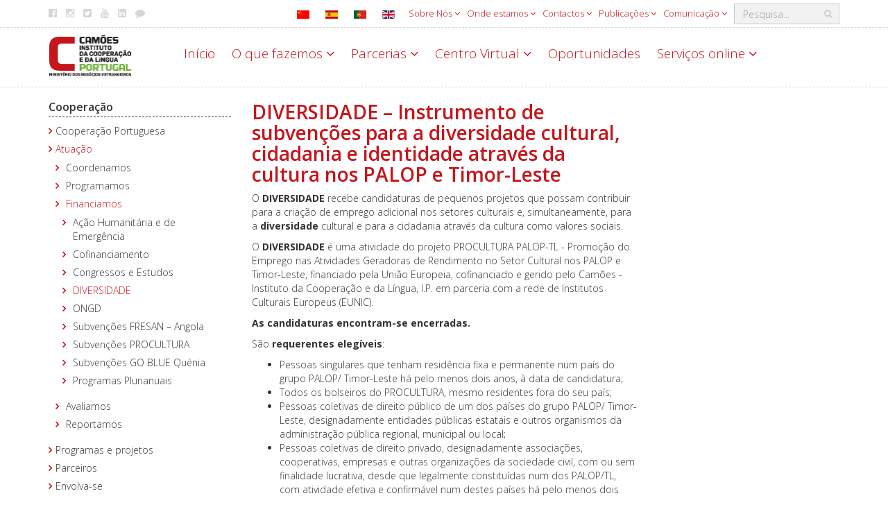

--- FILE ---
content_type: text/html; charset=utf-8
request_url: https://www.instituto-camoes.pt/activity/o-que-fazemos/cooperacao/atuacao/financiamos/diversidade
body_size: 16413
content:

<!DOCTYPE html>
<html lang="pt-pt">

<head>

<!-- Google tag (gtag.js) -->
<script async src="https://www.googletagmanager.com/gtag/js?id=G-8P2KHVBDGR"></script>
<script>
  window.dataLayer = window.dataLayer || [];
  function gtag(){dataLayer.push(arguments);}
  gtag('js', new Date());

  gtag('config', 'G-8P2KHVBDGR');
</script>

    <meta charset="utf-8">
	<meta name="rights" content="Camões - Instituto da Cooperação e da Língua Portugal">
	<meta name="x-ua-compatible" content="IE=edge,chrome=1">
	<meta name="description" content="Camões, Ministério dos Negócios Estrangeiros, Portugal. Promoção da Língua e Cultura Portuguesas.">
	<title>DIVERSIDADE - Camões - Instituto da Cooperação e da Língua</title>
	<link href="https://www.instituto-camoes.pt/pesquisa?format=opensearch" rel="search" title="OpenSearch Camões - Instituto da Cooperação e da Língua" type="application/opensearchdescription+xml">
	<link href="/templates/template-camoes-home/favicon.ico" rel="icon" type="image/vnd.microsoft.icon">
<link href="/media/mod_languages/css/template.min.css?413da684537bcb6a848ae8c1b86f3c4a" rel="stylesheet" />
	<link href="/media/vendor/joomla-custom-elements/css/joomla-alert.min.css?0.2.0" rel="stylesheet" />
	<link href="/media/com_jce/site/css/content.min.css?badb4208be409b1335b815dde676300e" rel="stylesheet" />
	<link href="/templates/template-camoes-home/css/template.css" rel="stylesheet" />
	<link href="/templates/template-camoes-home/css/camoes.css" rel="stylesheet" />
	<link href="/templates/template-camoes-home/css/jquery.mmenu.all.css" rel="stylesheet" />
<script src="/media/vendor/jquery/js/jquery.min.js?3.7.1"></script>
	<script src="/media/legacy/js/jquery-noconflict.min.js?647005fc12b79b3ca2bb30c059899d5994e3e34d"></script>
	<script src="/media/mod_menu/js/menu-es5.min.js?413da684537bcb6a848ae8c1b86f3c4a" nomodule defer></script>
	<script type="application/json" class="joomla-script-options new">{"joomla.jtext":{"MOD_FINDER_SEARCH_VALUE":"Pesquisa...","ERROR":"Erro","MESSAGE":"Mensagem","NOTICE":"Aviso","WARNING":"Alerta","JCLOSE":"Fechar","JOK":"Aceitar","JOPEN":"Abrir"},"system.paths":{"root":"","rootFull":"https:\/\/www.instituto-camoes.pt\/","base":"","baseFull":"https:\/\/www.instituto-camoes.pt\/"},"csrf.token":"3b733c68c406eac243610ea2cbc25ba0"}</script>
	<script src="/media/system/js/core.min.js?ee06c8994b37d13d4ad21c573bbffeeb9465c0e2"></script>
	<script src="/media/vendor/bootstrap/js/bootstrap-es5.min.js?5.3.2" nomodule defer></script>
	<script src="/media/com_finder/js/finder-es5.min.js?e6d3d1f535e33b5641e406eb08d15093e7038cc2" nomodule defer></script>
	<script src="/media/system/js/messages-es5.min.js?c29829fd2432533d05b15b771f86c6637708bd9d" nomodule defer></script>
	<script src="/media/vendor/bootstrap/js/alert.min.js?5.3.2" type="module"></script>
	<script src="/media/vendor/bootstrap/js/button.min.js?5.3.2" type="module"></script>
	<script src="/media/vendor/bootstrap/js/carousel.min.js?5.3.2" type="module"></script>
	<script src="/media/vendor/bootstrap/js/collapse.min.js?5.3.2" type="module"></script>
	<script src="/media/vendor/bootstrap/js/dropdown.min.js?5.3.2" type="module"></script>
	<script src="/media/vendor/bootstrap/js/modal.min.js?5.3.2" type="module"></script>
	<script src="/media/vendor/bootstrap/js/offcanvas.min.js?5.3.2" type="module"></script>
	<script src="/media/vendor/bootstrap/js/popover.min.js?5.3.2" type="module"></script>
	<script src="/media/vendor/bootstrap/js/scrollspy.min.js?5.3.2" type="module"></script>
	<script src="/media/vendor/bootstrap/js/tab.min.js?5.3.2" type="module"></script>
	<script src="/media/vendor/bootstrap/js/toast.min.js?5.3.2" type="module"></script>
	<script src="/media/com_finder/js/finder.min.js?a2c3894d062787a266d59d457ffba5481b639f64" type="module"></script>
	<script src="/media/system/js/messages.min.js?7f7aa28ac8e8d42145850e8b45b3bc82ff9a6411" type="module"></script>
	<script src="/templates/template-camoes-home/js/bootstrap.min.js"></script>
	<script src="/templates/template-camoes-home/js/jstorage.min.js"></script>
	<script src="/templates/template-camoes-home/js/logic.js"></script>
	<script src="/modules/mod_menujson/js/menuviajson.js"></script>

    <link href='https://fonts.googleapis.com/css?family=Open+Sans:400,300,600,700;Raleway:100,200,300,400' rel='stylesheet' type='text/css'>
    <meta name="viewport" content="width=device-width, initial-scale=1.0, maximum-scale=1.0, user-scalable=0" />
    <link rel="apple-touch-icon" sizes="57x57" href="/templates/template-camoes-home/images/apple-touch-icon-57x57.png">
    <link rel="apple-touch-icon" sizes="60x60" href="/templates/template-camoes-home/images/apple-touch-icon-60x60.png">
    <link rel="apple-touch-icon" sizes="72x72" href="/templates/template-camoes-home/images/apple-touch-icon-72x72.png">
    <link rel="apple-touch-icon" sizes="76x76" href="/templates/template-camoes-home/images/apple-touch-icon-76x76.png">
    <link rel="apple-touch-icon" sizes="114x114" href="/templates/template-camoes-home/images/apple-touch-icon-114x114.png">
    <link rel="apple-touch-icon" sizes="120x120" href="/templates/template-camoes-home/images/apple-touch-icon-120x120.png">
    <link rel="apple-touch-icon" sizes="144x144" href="/templates/template-camoes-home/images/apple-touch-icon-144x144.png">
    <link rel="icon" type="image/png" href="/templates/template-camoes-home/images/favicon-32x32.png" sizes="32x32">
    <link rel="icon" type="image/png" href="/templates/template-camoes-home/images/favicon-96x96.png" sizes="96x96">
    <link rel="icon" type="image/png" href="/templates/template-camoes-home/images/favicon-16x16.png" sizes="16x16">
    <link rel="manifest" href="/templates/template-camoes-home/images/manifest.json">
    <link rel="mask-icon" href="/templates/template-camoes-home/images/safari-pinned-tab.svg">
    <meta name="msapplication-TileColor" content="#da532c">
    <meta name="msapplication-TileImage" content="/templates/template-camoes-home/images/mstile-144x144.png">
    <meta name="theme-color" content="#ffffff">
  </head>

<body>
            

<nav class="menulateral hidden-md hidden-lg" id="menu-mobile">  	   
</nav>






<script type="text/javascript">
    jQuery(document).ready(function () {
        jQuery('#callmenu').on('click', Abre());
    });
    // Fun��o de marca��o do menu
    function Abre() {
        var mn = jQuery('#menu-mobile ul');
        if (mn && mn.length == 0) {
            Callmenu('menu-mobile');
        }
        return false;
    };
</script>
        <div class="wrapper">

        <!--Header / Cabe�alho -->
        <header>

            <!--Menu topo-->
                            <div class="header-top hidden-xs" id="top-bar">
                    <div class="container">
                        <div class="pull-right search-area">
                            
<form class="mod-finder js-finder-searchform form-inline" action="/pesquisa" method="get" role="search">
<div class="finder-box-container ">
    <label for="mod-finder-searchword187" class="hidden visually-hidden finder">Pesquisar</label><input type="text" name="q" id="mod-finder-searchword187" class="js-finder-search-query form-control" value="" placeholder="Pesquisa...">
            <!-- ?php echo FinderHelper::getGetFields($route, (int) $params->get('set_itemid', 0)); ?-->
</div>
</form>
                        </div>
                        <div class="">
          
<nav class="nav menu hidden-xs navbar-right" 
>
<ul class="  hidden-xs navbar-right">
<li class="item-1155  deeper parent dropdown"><a href="#" class="dropdown-toggle " data-toggle="dropdown" aria-expanded="false" >
    Sobre Nós    <span class="fa fa-angle-down"></span>
</a>
<nav class="nav-child unstyled small dropdown-menu"><ul><li class="item-1202  deeper parent dropdown"><a href="/sobre/sobre-nos/identidade" >Identidade</a><nav class="nav-child unstyled small dropdown-menu"><ul><li class="item-1305 "><a href="/sobre/sobre-nos/identidade/areas-de-atuacao" >Áreas de atuação</a></li><li class="item-1211 "><a href="/sobre/sobre-nos/identidade/sustentabilidade-ambiental" >Sustentabilidade ambiental</a></li></ul></nav></li><li class="item-1203  deeper parent dropdown"><a href="/sobre/sobre-nos/organizacao" >Organização</a><nav class="nav-child unstyled small dropdown-menu"><ul><li class="item-1222  deeper parent dropdown"><a href="/sobre/sobre-nos/organizacao/pessoas" >Pessoas</a><nav class="nav-child unstyled small dropdown-menu"><ul><li class="item-1226  deeper parent dropdown"><a href="/sobre/sobre-nos/organizacao/pessoas/recrutamento-de-pessoal" >Recrutamento de pessoal</a><nav class="nav-child unstyled small dropdown-menu"><ul><li class="item-3023 "><a href="/sobre/sobre-nos/organizacao/pessoas/recrutamento-de-pessoal/prevpap" >PREVPAP e Rede Externa</a></li><li class="item-4464 "><a href="/sobre/sobre-nos/organizacao/pessoas/recrutamento-de-pessoal/mobilidade" >Oferta de mobilidade</a></li></ul></nav></li><li class="item-1815 "><a href="/sobre/sobre-nos/organizacao/pessoas/recrutamento-de-pessoal-2" >Bem Estar Camões</a></li></ul></nav></li><li class="item-1221 "><a href="/sobre/sobre-nos/organizacao/camoes-no-mundo" >Camões no mundo</a></li></ul></nav></li><li class="item-2059  deeper parent dropdown"><a href="/sobre/sobre-nos/gestao-sobrenos" >Gestão</a><nav class="nav-child unstyled small dropdown-menu"><ul><li class="item-1205 "><a href="/sobre/sobre-nos/gestao-sobrenos/instrumentos-de-gestao" >Instrumentos de gestão</a></li><li class="item-4473 "><a href="/sobre/sobre-nos/gestao-sobrenos/projetos-cofinanciados-eu" >Projetos cofinanciados UE</a></li><li class="item-1229  deeper parent dropdown"><a href="/sobre/sobre-nos/gestao-sobrenos/avaliacao-e-auditoria" >Avaliação e auditoria</a><nav class="nav-child unstyled small dropdown-menu"><ul><li class="item-1230 "><a href="/sobre/sobre-nos/gestao-sobrenos/avaliacao-e-auditoria/avaliacao" >Avaliação</a></li><li class="item-1231 "><a href="/sobre/sobre-nos/gestao-sobrenos/avaliacao-e-auditoria/auditoria" >Auditoria</a></li></ul></nav></li><li class="item-1206 "><a href="/sobre/sobre-nos/gestao-sobrenos/regulamentacao" >Legislação</a></li><li class="item-1207  deeper parent dropdown"><a href="/sobre/sobre-nos/gestao-sobrenos/historia" >História do Instituto</a><nav class="nav-child unstyled small dropdown-menu"><ul><li class="item-2027 "><a href="/sobre/sobre-nos/gestao-sobrenos/historia/historia-do-ipad" >História do IPAD</a></li><li class="item-1436 "><a href="/sobre/sobre-nos/gestao-sobrenos/historia/historia-do-instituto" >História do IC</a></li></ul></nav></li><li class="item-1407 "><a href="/sobre/sobre-nos/gestao-sobrenos/arquivo-sobre-nos" >Informação de histórico</a></li></ul></nav></li><li class="item-1204  deeper parent dropdown"><a href="/sobre/sobre-nos/transparencia" >Transparência</a><nav class="nav-child unstyled small dropdown-menu"><ul><li class="item-1233 "><a href="/sobre/sobre-nos/transparencia/canal-de-denuncias" >Canal de Denúncias</a></li></ul></nav></li><li class="item-3017 "><a href="/sobre/sobre-nos/protecao-dados" >Proteção de Dados Pessoais</a></li></ul></nav></li><li class="item-1808 mega-menu deeper parent dropdown"><a href="#" class="dropdown-toggle mega-menu" data-toggle="dropdown" aria-expanded="false" >
    Onde estamos    <span class="fa fa-angle-down"></span>
</a>
<nav class="nav-child unstyled small dropdown-menu"><ul><li class="item-1862 "><a href="/sobre/onde-estamos/camoes-no-mundo" >Camões no mundo</a></li></ul><ul><li class="item-1319 ">
<span class="nav-header">Europa</span>
</li><li class="item-1320 "><a href="/sobre/onde-estamos/alemanha" >Alemanha</a></li><li class="item-2972 "><a href="/sobre/onde-estamos/andorra" >Andorra</a></li><li class="item-1339 "><a href="/sobre/onde-estamos/austria" >Áustria</a></li><li class="item-1321 "><a href="/sobre/onde-estamos/belgica" >Bélgica</a></li><li class="item-1341 "><a href="/sobre/onde-estamos/bulgaria" >Bulgária</a></li><li class="item-1358 "><a href="/sobre/onde-estamos/croacia" >Croácia</a></li><li class="item-1361 "><a href="/sobre/onde-estamos/eslovaquia" >Eslováquia</a></li><li class="item-1362 "><a href="/sobre/onde-estamos/eslovenia" >Eslovénia</a></li><li class="item-1328 "><a href="/sobre/onde-estamos/espanha" >Espanha</a></li><li class="item-1364 "><a href="/sobre/onde-estamos/estonia" >Estónia</a></li><li class="item-1366 "><a href="/sobre/onde-estamos/finlandia" >Finlândia</a></li><li class="item-1327 "><a href="/sobre/onde-estamos/franca" >França</a></li><li class="item-1367 "><a href="/sobre/onde-estamos/georgia" >Geórgia</a></li><li class="item-1369 "><a href="/sobre/onde-estamos/hungria" >Hungria</a></li><li class="item-1372 "><a href="/sobre/onde-estamos/irlanda" >Irlanda</a></li><li class="item-1332 "><a href="/sobre/onde-estamos/italia" >Itália</a></li><li class="item-1375 "><a href="/sobre/onde-estamos/lituania" >Lituânia</a></li><li class="item-1401 "><a href="/sobre/onde-estamos/luxemburgo" >Luxemburgo</a></li><li class="item-1378 "><a href="/sobre/onde-estamos/macedonia" >Macedónia</a></li><li class="item-1383 "><a href="/sobre/onde-estamos/moldavia" >Moldávia</a></li><li class="item-1402 "><a href="/sobre/onde-estamos/paises-baixos" >Países Baixos</a></li><li class="item-1333 "><a href="/sobre/onde-estamos/polonia" >Polónia</a></li><li class="item-1802 "><a href="/sobre/onde-estamos/portugal" >Portugal</a></li><li class="item-1337 "><a href="/sobre/onde-estamos/reino-unido" >Reino Unido</a></li><li class="item-1451 "><a href="/sobre/onde-estamos/republica-checa" >República Checa</a></li><li class="item-1387 "><a href="/sobre/onde-estamos/romenia" >Roménia</a></li><li class="item-1391 "><a href="/sobre/onde-estamos/servia" >Sérvia</a></li><li class="item-1388 "><a href="/sobre/onde-estamos/russia" >Rússia</a></li><li class="item-1392 "><a href="/sobre/onde-estamos/suecia" >Suécia</a></li><li class="item-1331 "><a href="/sobre/onde-estamos/suica" >Suíça</a></li><li class="item-1396 "><a href="/sobre/onde-estamos/turquia" >Turquia</a></li><li class="item-3054 "><a href="/sobre/onde-estamos/ucrania" >Ucrânia</a></li></ul><ul><li class="item-1322 ">
<span class="nav-header">África</span>
</li><li class="item-1403 "><a href="/sobre/onde-estamos/africa-do-sul" >África do Sul</a></li><li class="item-1323 "><a href="/sobre/onde-estamos/angola" >Angola</a></li><li class="item-4366 "><a href="/sobre/onde-estamos/argelia" >Argélia</a></li><li class="item-1340 "><a href="/sobre/onde-estamos/botswana" >Botsuana</a></li><li class="item-1342 "><a href="/sobre/onde-estamos/cabo-verde" >Cabo Verde</a></li><li class="item-1357 "><a href="/sobre/onde-estamos/costa-do-marfim" >Costa do Marfim</a></li><li class="item-1360 "><a href="/sobre/onde-estamos/egito" >Egito</a></li><li class="item-1365 "><a href="/sobre/onde-estamos/etiopia" >Etiópia</a></li><li class="item-1368 "><a href="/sobre/onde-estamos/guine-bissau" >Guiné-Bissau</a></li><li class="item-4363 "><a href="/sobre/onde-estamos/guine-equatorial" >Guiné Equatorial</a></li><li class="item-1380 "><a href="/sobre/onde-estamos/marrocos" >Marrocos</a></li><li class="item-1382 "><a href="/sobre/onde-estamos/mocambique" >Moçambique</a></li><li class="item-1384 "><a href="/sobre/onde-estamos/namibia" >Namíbia</a></li><li class="item-1385 "><a href="/sobre/onde-estamos/nigeria" >Nigéria</a></li><li class="item-2968 "><a href="/sobre/onde-estamos/quenia" >Quénia</a></li><li class="item-1386 "><a href="/sobre/onde-estamos/republica-democratica-do-congo" >Rep. Dem. do Congo</a></li><li class="item-1389 "><a href="/sobre/onde-estamos/sao-tome-e-principe" >São Tomé e Príncipe</a></li><li class="item-1805 "><a href="/sobre/onde-estamos/senegal" >Senegal</a></li><li class="item-2970 "><a href="/sobre/onde-estamos/suazilandia" >Suazilândia</a></li><li class="item-2971 "><a href="/sobre/onde-estamos/tanzania" >Tanzânia</a></li><li class="item-1395 "><a href="/sobre/onde-estamos/tunisia" >Tunísia</a></li><li class="item-1400 "><a href="/sobre/onde-estamos/zimbabue" >Zimbabué</a></li></ul><ul><li class="item-1329 ">
<span class="nav-header">América</span>
</li><li class="item-1404 "><a href="/sobre/onde-estamos/argentina" >Argentina</a></li><li class="item-1338 "><a href="/sobre/onde-estamos/brasil" >Brasil</a></li><li class="item-1343 "><a href="/sobre/onde-estamos/canada" >Canadá</a></li><li class="item-1344 "><a href="/sobre/onde-estamos/chile" >Chile</a></li><li class="item-1346 "><a href="/sobre/onde-estamos/colombia" >Colômbia</a></li><li class="item-1359 "><a href="/sobre/onde-estamos/cuba" >Cuba</a></li><li class="item-1363 "><a href="/sobre/onde-estamos/estados-unidos-da-america" >Estados Unidos da América</a></li><li class="item-1381 "><a href="/sobre/onde-estamos/mexico" >México</a></li><li class="item-4486 "><a href="/sobre/onde-estamos/panama" >Panamá</a></li><li class="item-4457 "><a href="/sobre/onde-estamos/peru" >Peru</a></li><li class="item-1397 "><a href="/sobre/onde-estamos/uruguai" >Uruguai</a></li><li class="item-1398 "><a href="/sobre/onde-estamos/venezuela" >Venezuela</a></li></ul><ul><li class="item-1330 ">
<span class="nav-header">Ásia e Oceania</span>
</li><li class="item-1405 "><a href="/sobre/onde-estamos/australia" >Austrália</a></li><li class="item-1345 "><a href="/sobre/onde-estamos/china" >China</a></li><li class="item-1356 "><a href="/sobre/onde-estamos/coreia-do-sul" >Coreia do Sul</a></li><li class="item-1370 "><a href="/sobre/onde-estamos/india" >Índia</a></li><li class="item-1371 "><a href="/sobre/onde-estamos/indonesia" >Indonésia</a></li><li class="item-1373 "><a href="/sobre/onde-estamos/israel" >Israel</a></li><li class="item-1374 "><a href="/sobre/onde-estamos/japao" >Japão</a></li><li class="item-1393 "><a href="/sobre/onde-estamos/tailandia" >Tailândia</a></li><li class="item-1394 "><a href="/sobre/onde-estamos/timor-leste" >Timor-Leste</a></li><li class="item-1399 "><a href="/sobre/onde-estamos/vietname" >Vietname</a></li></ul></nav></li><li class="item-1191  deeper parent dropdown"><a href="#" class="dropdown-toggle " data-toggle="dropdown" aria-expanded="false" >
    Contactos    <span class="fa fa-angle-down"></span>
</a>
<nav class="nav-child unstyled small dropdown-menu"><ul><li class="item-1304  deeper parent dropdown"><a href="/sobre/contactos/contacto-geral" >Camões sede</a><nav class="nav-child unstyled small dropdown-menu"><ul><li class="item-1470 "><a href="/sobre/contactos/contacto-geral/contactos-de-imprensa" >Contactos de imprensa</a></li><li class="item-1471 "><a href="/sobre/contactos/contacto-geral/contactos-de-eventos" >Contactos para eventos</a></li></ul></nav></li><li class="item-1432 "><a href="/sobre/contactos/camoes-no-mundo" >Camões no mundo</a></li><li class="item-1208 "><a href="/sobre/contactos/fale-connosco" >Fale connosco</a></li><li class="item-4601 "><a class="" href="/sobre/sobre-nos/transparencia/canal-de-denuncias" target="_blank" >
    Canal de Denúncias</a></li></ul></nav></li><li class="item-1811  deeper parent dropdown"><a href="#" class="dropdown-toggle " data-toggle="dropdown" aria-expanded="false" >
    Publicações    <span class="fa fa-angle-down"></span>
</a>
<nav class="nav-child unstyled small dropdown-menu"><ul><li class="item-1264 "><a href="/sobre/publicacoes/jornal-de-letras" >Jornal de Letras</a></li><li class="item-1265 "><a href="/sobre/publicacoes/mundo-portugues" >Mundo Português</a></li><li class="item-1813  deeper parent dropdown"><a href="/sobre/publicacoes/outras-publicacoes" >Outras publicações</a><nav class="nav-child unstyled small dropdown-menu"><ul><li class="item-1498 "><a href="/sobre/publicacoes/outras-publicacoes/revista-camoes" >Revista Camões</a></li><li class="item-1812 "><a href="/sobre/publicacoes/outras-publicacoes/edicoes-da-cooperacao" >Estudos da cooperação</a></li><li class="item-1942  deeper parent dropdown"><a href="/sobre/publicacoes/outras-publicacoes/edicoes-da-cooperacao-2" >Relatórios da cooperação</a><nav class="nav-child unstyled small dropdown-menu"><ul><li class="item-1943 "><a href="/sobre/publicacoes/outras-publicacoes/edicoes-da-cooperacao-2/relatorios-nacoes-unidas" >Relatórios Nações Unidas</a></li><li class="item-1944 "><a href="/sobre/publicacoes/outras-publicacoes/edicoes-da-cooperacao-2/relatorios-nacoes-unidas-2" >Relatórios PNUD</a></li><li class="item-1945 "><a href="/sobre/publicacoes/outras-publicacoes/edicoes-da-cooperacao-2/relatorios-nacoes-unidas-3" >Relatórios FNUAP</a></li><li class="item-1946 "><a href="/sobre/publicacoes/outras-publicacoes/edicoes-da-cooperacao-2/relatorios-nacoes-unidas-4" >Relatórios OCDE</a></li></ul></nav></li></ul></nav></li><li class="item-4360 "><a class="" href="http://icamoes.marka.pt/Search?format=book&catalog=all" target="_blank" >
    Livraria Camões, I.P.</a></li></ul></nav></li><li class="item-1822  deeper parent dropdown"><a href="#" class="dropdown-toggle " data-toggle="dropdown" aria-expanded="false" >
    Comunicação    <span class="fa fa-angle-down"></span>
</a>
<nav class="nav-child unstyled small dropdown-menu"><ul><li class="item-4470 "><a href="/sobre/comunicacao/dia-mundial-lingua-portuguesa" >Dia Mundial da Língua Portuguesa</a></li><li class="item-1266 "><a href="/sobre/comunicacao/noticias" >Notícias</a></li><li class="item-2029  deeper parent dropdown"><a href="/sobre/comunicacao/sala-de-imprensa" >Sala de imprensa</a><nav class="nav-child unstyled small dropdown-menu"><ul><li class="item-1262 "><a href="/sobre/comunicacao/sala-de-imprensa/comunicados-de-imprensa" >Comunicados de imprensa</a></li><li class="item-1476 "><a class="" href="https://www.youtube.com/CamoesIP" target="_blank" >
    Videoteca Camões</a></li><li class="item-2042 "><a href="/sobre/comunicacao/sala-de-imprensa/promocional" >Promocional</a></li><li class="item-1489 "><a href="/sobre/comunicacao/sala-de-imprensa/ligacoes-externas" >Ligações externas</a></li><li class="item-1469 "><a href="/sobre/comunicacao/sala-de-imprensa/manual-normas-graficas" >Logótipo e Manual de Normas Gráficas</a></li></ul></nav></li><li class="item-1970 "><a href="/sobre/comunicacao/cursos-em-outros-organismos" >Cursos e prémios em outros organismos</a></li><li class="item-2041 "><a href="/sobre/comunicacao/camoes-rede" >Camões em Rede</a></li><li class="item-4499 "><a href="/sobre/comunicacao/comemoracoes" >Comemorações</a></li><li class="item-4501 "><a href="/sobre/comunicacao/estrategia-da-cooperacao-portuguesa-2030" >Estratégia da Cooperação Portuguesa 2030</a></li><li class="item-4471 "><a href="/sobre/comunicacao/presidencia-portuguesa-da-uniao-europeia-2021?types[0]=1&amp;types[1]=10002" >Presidência Portuguesa da União Europeia 2021</a></li><li class="item-4356 "><a href="/sobre/comunicacao/oportunidades" >Oportunidades</a></li></ul></nav></li></ul>
</nav>
</div>

<div id="mod-custom100" class="custom   social-media hidden-xs pull-left"  >
    <ul class="share-icons hidden-xs">
<li><a href="https://www.facebook.com/camoes.ip" title="Facebook" target="_blank" rel="noopener"><em class="fa fa-facebook-official"></em>Facebook</a></li>
<li><a href="https://instagram.com/camoesip" title="Instagram" target="_blank" rel="noopener"><em class="fa fa-instagram"></em>Instagram</a></li>
<li><a href="https://twitter.com/camoes_ip" title="Twitter" target="_blank" rel="noopener"><em class="fa fa-twitter-square"></em>Twitter</a></li>
<li><a href="https://www.youtube.com/c/CamoesIP" title="Youtube" target="_blank" rel="noopener"><em class="fa fa-youtube"></em>Youtube</a></li>
<li><a href="https://www.linkedin.com/company/camoes-ip" title="LinkedIn" target="_blank" rel="noopener"><em class="fa fa-linkedin-square"></em>Linkedin</a></li>
<li><a href="/sobre/contactos/fale-connosco" title="Fale connosco"><em class="fa fa-comment"></em>Fale connosco</a></li>
</ul></div>
<div class="mod-languages  pull-right">


    <ul aria-labelledby="language_picker_des_248" class="mod-languages__list lang-inline">

                                <li>
                <a  href="/zh/">
                                                                        <img title="简体中文(中国)" src="/media/mod_languages/images/zh_cn.gif" alt="简体中文(中国)">                                                            </a>
            </li>
                                        <li>
                <a  href="/es/">
                                                                        <img title="Español (España)" src="/media/mod_languages/images/es_es.gif" alt="Español (España)">                                                            </a>
            </li>
                                                    <li>
                <a aria-current="true"  href="https://www.instituto-camoes.pt/activity/o-que-fazemos/cooperacao/atuacao/financiamos/diversidade">
                                                                        <img title="PT" src="/media/mod_languages/images/pt_pt.gif" alt="PT">                                                            </a>
            </li>
                                        <li>
                <a  href="/en/">
                                                                        <img title="EN" src="/media/mod_languages/images/en.gif" alt="EN">                                                            </a>
            </li>
                </ul>

</div>

                    </div>
                </div>
                        
            <!--Menu com Logo e nav-->
            <div class="header-bottom  subpage">
                <div class="container">
                    <div class="row">
                        <div class="navbar-header col-xs-7 col-sm-12 col-md-2">
                            <a href="#" class="hidden-sm hidden-md hidden-lg" id="callmenu">
                                <img class="hamburger" src="/templates/template-camoes-home/images/hamburger.svg" alt="Menu-mobile" />
                            </a>
                            <a class="navbar-logo" title="/" href="/">
                                <img src="/images/logo.png" alt="Camões - Instituto da Cooperação e da Língua" />                            </a>
                        </div>
                        <div class="col-sm-12 col-md-10 menu-container hidden-xs">
                            <div id="navbar" class="navbar-left">
                                                                    <div class="_menu">
          
<nav class="nav menu mainmenu" 
>
<ul class="  mainmenu">
<li class="item-1255  default"><a href="/" >Início</a></li><li class="item-1119  deeper parent dropdown"><a href="#" class="dropdown-toggle " data-toggle="dropdown" aria-expanded="false" >
    O que fazemos    <span class="fa fa-angle-down"></span>
</a>
<nav class="nav-child unstyled small dropdown-menu"><ul><li class="item-1200  parent dropdown"><a href="/activity/o-que-fazemos/cooperacao" >Cooperação</a></li><li class="item-1195  parent dropdown"><a href="/activity/o-que-fazemos/aprender-portugues" >Aprender Português</a></li><li class="item-1196  parent dropdown"><a href="/activity/o-que-fazemos/ensinar-portugues" >Ensinar Português</a></li><li class="item-1197  parent dropdown"><a href="/activity/o-que-fazemos/cultura-portuguesa" >Cultura</a></li><li class="item-1198  parent dropdown"><a href="/activity/o-que-fazemos/investigacao" >Investigar</a></li><li class="item-2986  parent dropdown"><a href="/activity/o-que-fazemos/bolsas-estudo" >Bolsas de Estudo</a></li><li class="item-4377  parent dropdown"><a href="/activity/o-que-fazemos/bibliotecas-camoes-i-p" >Bibliotecas Camões, I.P.</a></li></ul></nav></li><li class="item-1287  deeper parent dropdown"><a href="#" class="dropdown-toggle " data-toggle="dropdown" aria-expanded="false" >
    Parcerias    <span class="fa fa-angle-down"></span>
</a>
<nav class="nav-child unstyled small dropdown-menu"><ul><li class="item-1837 "><a class="" href="/activity/o-que-fazemos/cooperacao/parceiros" >
    Cooperação</a></li><li class="item-1838  parent dropdown"><a href="/activity/parcerias/lingua" >Língua</a></li><li class="item-1839 "><a href="/activity/parcerias/cultura" >Cultura</a></li><li class="item-2969 "><a href="/activity/parcerias/empresas-promotoras-da-lp" >Empresas Promotoras da LP</a></li></ul></nav></li><li class="item-1192  deeper parent dropdown"><a href="#" class="dropdown-toggle " data-toggle="dropdown" aria-expanded="false" >
    Centro Virtual    <span class="fa fa-angle-down"></span>
</a>
<nav class="nav-child unstyled small dropdown-menu"><ul><li class="item-4494 "><a class="" href="/activity/servicos-online/ensino-a-distancia" >
    Cursos</a></li><li class="item-2929  parent dropdown"><a href="/activity/centro-virtual/recursos-didaticos" >Recursos didáticos</a></li><li class="item-2937  parent dropdown"><a href="/activity/centro-virtual/bases-tematicas" >Bases temáticas</a></li><li class="item-2938 "><a href="/activity/centro-virtual/exposicoes-virtuais" >Exposições virtuais</a></li><li class="item-2966 "><a href="/activity/centro-virtual/referencial-camoes-ple" >Referencial Camões PLE</a></li></ul></nav></li><li class="item-4406  deeper parent dropdown"><a href="/activity/oportunidades" >Oportunidades</a><nav class="nav-child unstyled small dropdown-menu"><ul><li class="item-4409 "><a href="/activity/oportunidades/subvencoes" >Subvenções</a></li></ul></nav></li><li class="item-1193  deeper parent dropdown"><a href="#" class="dropdown-toggle " data-toggle="dropdown" aria-expanded="false" >
    Serviços online    <span class="fa fa-angle-down"></span>
</a>
<nav class="nav-child unstyled small dropdown-menu"><ul><li class="item-2011  parent dropdown"><a href="/activity/servicos-online/ensino-a-distancia" >Ensino a Distância</a></li><li class="item-2010 "><a href="/activity/servicos-online/ongd-offline" >Cooperação Online - ONGD</a></li><li class="item-2008 "><a href="/activity/servicos-online/bolseiros" >Bolseiros</a></li><li class="item-2023 "><a href="/activity/servicos-online/arquivo-digital" >Arquivo Digital Camões</a></li><li class="item-2062 "><a href="/activity/servicos-online/biblioteca-digital" >Rede de Bibliotecas Camões, I.P.</a></li><li class="item-2022 "><a href="/activity/servicos-online/apoio-a-edicao" >Apoio à Edição</a></li><li class="item-2020 "><a href="/activity/servicos-online/rede-epe-professores-e-coordenadores" >Rede EPE - Professores e Coordenadores</a></li><li class="item-2012 "><a href="/activity/servicos-online/rede-epe-alunos" >Rede EPE - Alunos</a></li><li class="item-2021 "><a href="/activity/servicos-online/centros-culturais-e-embaixadas" >Centros Culturais e Embaixadas</a></li><li class="item-2024 "><a href="/activity/servicos-online/colaboradores-da-rede-camoes" >Colaboradores da Rede Camões</a></li></ul></nav></li></ul>
</nav>
</div>

                                                            </div>
                        </div>
                    </div>
                </div>
            </div>
        </header>

        <!--Main Content-->
        <main id="content">
            <div class="main">
                <div class="container hidden">
                    <div class="row">
                        <div id="system-message-container" aria-live="polite"></div>

                    </div>
                </div>
                                    <div class="container">
                        <div class="row">
                                                            <aside class="hidden-xs col-sm-3 leftcol">
                                    <div class="sub-menu-left">
    <h3><a href="/activity/o-que-fazemos/cooperacao">Cooperação</a></h3>      
<nav class="nav menu" 
>
<ul class=" ">
<li class="item-1137  deeper parent dropdown"><a href="/activity/o-que-fazemos/cooperacao/cooperacao-portuguesa" >Cooperação Portuguesa</a><nav class="nav-child unstyled small dropdown-menu"><ul><li class="item-1832  deeper parent dropdown"><a href="/activity/o-que-fazemos/cooperacao/cooperacao-portuguesa/mandato" >Mandato</a><nav class="nav-child unstyled small dropdown-menu"><ul><li class="item-1885  deeper parent dropdown"><a href="/activity/o-que-fazemos/cooperacao/cooperacao-portuguesa/mandato/ajuda-ao-desenvolvimento" >Cooperação para o Desenvolvimento</a><nav class="nav-child unstyled small dropdown-menu"><ul><li class="item-1889 "><a href="/activity/o-que-fazemos/cooperacao/cooperacao-portuguesa/mandato/ajuda-ao-desenvolvimento/agenda-2030" >Agenda 2030 - Objetivos de Desenvolvimento Sustentável</a></li><li class="item-1928 "><a href="/activity/o-que-fazemos/cooperacao/cooperacao-portuguesa/mandato/ajuda-ao-desenvolvimento/financiamento" >Financiamento</a></li><li class="item-1929 "><a href="/activity/o-que-fazemos/cooperacao/cooperacao-portuguesa/mandato/ajuda-ao-desenvolvimento/eficacia-do-desenvolvimento" >Eficácia do desenvolvimento</a></li><li class="item-1930 "><a href="/activity/o-que-fazemos/cooperacao/cooperacao-portuguesa/mandato/ajuda-ao-desenvolvimento/consenso-europeu" >Consenso Europeu</a></li><li class="item-1931 "><a href="/activity/o-que-fazemos/cooperacao/cooperacao-portuguesa/mandato/ajuda-ao-desenvolvimento/coerencia-de-politicas" >Coerência de políticas</a></li><li class="item-1932 "><a href="/activity/o-que-fazemos/cooperacao/cooperacao-portuguesa/mandato/ajuda-ao-desenvolvimento/fragilidade" >Fragilidade</a></li><li class="item-1933 "><a href="/activity/o-que-fazemos/cooperacao/cooperacao-portuguesa/mandato/ajuda-ao-desenvolvimento/transparencia" >Transparência</a></li><li class="item-1934 "><a href="/activity/o-que-fazemos/cooperacao/cooperacao-portuguesa/mandato/ajuda-ao-desenvolvimento/resiliencia" >Resiliência</a></li><li class="item-2039 "><a href="/activity/o-que-fazemos/cooperacao/cooperacao-portuguesa/mandato/ajuda-ao-desenvolvimento/reporte-e-resultados" >Reporte e resultados</a></li></ul></nav></li><li class="item-1886  deeper parent dropdown"><a href="/activity/o-que-fazemos/cooperacao/cooperacao-portuguesa/mandato/educacao-para-o-desenvolvimento" >Educação para o Desenvolvimento</a><nav class="nav-child unstyled small dropdown-menu"><ul><li class="item-2006 "><a href="/activity/o-que-fazemos/cooperacao/cooperacao-portuguesa/mandato/educacao-para-o-desenvolvimento/educacao-para-o-desenvolvimento-2" >AED 2015</a></li></ul></nav></li><li class="item-1887 "><a href="/activity/o-que-fazemos/cooperacao/cooperacao-portuguesa/mandato/ajuda-humanitaria-de-emergencia" >Ajuda Humanitária de Emergência</a></li></ul></nav></li><li class="item-1831  deeper parent dropdown"><a href="/activity/o-que-fazemos/cooperacao/cooperacao-portuguesa/o-que-fazemos" >Áreas onde atuamos</a><nav class="nav-child unstyled small dropdown-menu"><ul><li class="item-1909 "><a href="/activity/o-que-fazemos/cooperacao/cooperacao-portuguesa/o-que-fazemos/educacao" >Educação</a></li><li class="item-1910 "><a href="/activity/o-que-fazemos/cooperacao/cooperacao-portuguesa/o-que-fazemos/saude" >Saúde</a></li><li class="item-1911 "><a href="/activity/o-que-fazemos/cooperacao/cooperacao-portuguesa/o-que-fazemos/ambiente-energia" >Ambiente &amp; Energia</a></li><li class="item-1912 "><a href="/activity/o-que-fazemos/cooperacao/cooperacao-portuguesa/o-que-fazemos/justica" >Justiça</a></li><li class="item-1913 "><a href="/activity/o-que-fazemos/cooperacao/cooperacao-portuguesa/o-que-fazemos/seguranca-e-desenvolvimento" >Segurança  e desenvolvimento</a></li><li class="item-2063 "><a href="/activity/o-que-fazemos/cooperacao/cooperacao-portuguesa/o-que-fazemos/migracoes-e-refugiados" >Migrações e refugiados</a></li><li class="item-1914 "><a href="/activity/o-que-fazemos/cooperacao/cooperacao-portuguesa/o-que-fazemos/direitos-humanos-e-boa-governacao" >Direitos humanos e Boa Governação</a></li><li class="item-1915 "><a href="/activity/o-que-fazemos/cooperacao/cooperacao-portuguesa/o-que-fazemos/desenvolvimento-rural" >Desenvolvimento rural</a></li><li class="item-1916 "><a href="/activity/o-que-fazemos/cooperacao/cooperacao-portuguesa/o-que-fazemos/seguranca-alimentar-e-nutricional" >Segurança alimentar e nutricional</a></li><li class="item-1917 "><a href="/activity/o-que-fazemos/cooperacao/cooperacao-portuguesa/o-que-fazemos/genero" >Género</a></li></ul></nav></li><li class="item-1833 "><a href="/activity/o-que-fazemos/cooperacao/cooperacao-portuguesa/onde-estamos" >Onde estamos</a></li></ul></nav></li><li class="item-1139  deeper parent dropdown"><a href="/activity/o-que-fazemos/cooperacao/atuacao" >Atuação</a><nav class="nav-child unstyled small dropdown-menu"><ul><li class="item-1834  deeper parent dropdown"><a href="/activity/o-que-fazemos/cooperacao/atuacao/coordenamos" >Coordenamos</a><nav class="nav-child unstyled small dropdown-menu"><ul><li class="item-1935 "><a href="/activity/o-que-fazemos/cooperacao/atuacao/coordenamos/cic" >CIC</a></li><li class="item-1936 "><a href="/activity/o-que-fazemos/cooperacao/atuacao/coordenamos/forum-da-cooperacao" >Fórum da cooperação</a></li></ul></nav></li><li class="item-1835  deeper parent dropdown"><a href="/activity/o-que-fazemos/cooperacao/atuacao/programamos" >Programamos</a><nav class="nav-child unstyled small dropdown-menu"><ul><li class="item-1937 "><a href="/activity/o-que-fazemos/cooperacao/atuacao/programamos/clusters" >Clusters</a></li><li class="item-1938 "><a href="/activity/o-que-fazemos/cooperacao/atuacao/programamos/ciclo-de-programacao" >Ciclo de programação</a></li><li class="item-1939 "><a href="/activity/o-que-fazemos/cooperacao/atuacao/programamos/programa-estrategico-de-cooperacao" >Programas estratégicos de cooperação</a></li></ul></nav></li><li class="item-1836  deeper parent dropdown"><a href="/activity/o-que-fazemos/cooperacao/atuacao/financiamos" >Financiamos</a><nav class="nav-child unstyled small dropdown-menu"><ul><li class="item-2003 "><a href="/activity/o-que-fazemos/cooperacao/atuacao/financiamos/ajuda-humanitaria" >Ação Humanitária e de Emergência</a></li><li class="item-2066 "><a href="/activity/o-que-fazemos/cooperacao/atuacao/financiamos/cofinanciamento" >Cofinanciamento</a></li><li class="item-4337 "><a href="/activity/o-que-fazemos/cooperacao/atuacao/financiamos/congressos-e-estudos" >Congressos e Estudos</a></li><li class="item-4361  current"><a href="/activity/o-que-fazemos/cooperacao/atuacao/financiamos/diversidade" aria-current="page">DIVERSIDADE</a></li><li class="item-1960  deeper parent dropdown"><a href="/activity/o-que-fazemos/cooperacao/atuacao/financiamos/perguntas-frequentes-ongd-2" >ONGD</a><nav class="nav-child unstyled small dropdown-menu"><ul><li class="item-1961 "><a href="/activity/o-que-fazemos/cooperacao/atuacao/financiamos/perguntas-frequentes-ongd-2/procedimento-de-registo" >Registo</a></li><li class="item-1962 "><a class="" href="https://www.instituto-camoes.pt/images/pdfs/Lista_das_ONGD.pdf" target="_blank" >
    ONGD registadas</a></li><li class="item-1963 "><a href="/activity/o-que-fazemos/cooperacao/atuacao/financiamos/perguntas-frequentes-ongd-2/perguntas-frequentes" >Perguntas frequentes</a></li><li class="item-1967 "><a href="/activity/o-que-fazemos/cooperacao/atuacao/financiamos/perguntas-frequentes-ongd-2/apoio-a-projetos" >Apoio a projetos</a></li><li class="item-1968 "><a href="/activity/o-que-fazemos/cooperacao/atuacao/financiamos/perguntas-frequentes-ongd-2/projetos-de-educacao-para-o-desenvolvimento" >Projetos de educação para o desenvolvimento</a></li><li class="item-1969 "><a href="/activity/o-que-fazemos/cooperacao/atuacao/financiamos/perguntas-frequentes-ongd-2/candidaturas-a-linhas-de-financiamento" >Candidaturas a linhas de financiamento</a></li></ul></nav></li><li class="item-4329 "><a href="/activity/o-que-fazemos/cooperacao/atuacao/financiamos/subvencoes-fresan-angola" >Subvenções FRESAN – Angola </a></li><li class="item-4362 "><a href="/activity/o-que-fazemos/cooperacao/atuacao/financiamos/subvencoes-procultura" >Subvenções PROCULTURA</a></li><li class="item-4472 "><a href="/activity/o-que-fazemos/cooperacao/atuacao/financiamos/subvencoes-go-blue-quenia" >Subvenções GO BLUE Quénia</a></li><li class="item-4500 "><a href="/activity/o-que-fazemos/cooperacao/atuacao/financiamos/programas-plurianuais" >Programas Plurianuais</a></li></ul></nav></li><li class="item-1888 "><a href="/activity/o-que-fazemos/cooperacao/atuacao/avaliamos" >Avaliamos</a></li><li class="item-1875  deeper parent dropdown"><a href="/activity/o-que-fazemos/cooperacao/atuacao/reportamos" >Reportamos</a><nav class="nav-child unstyled small dropdown-menu"><ul><li class="item-1876 "><a href="/activity/o-que-fazemos/cooperacao/atuacao/reportamos/reportamos-2" >Estatísticas APD</a></li><li class="item-1959 "><a href="/activity/o-que-fazemos/cooperacao/atuacao/reportamos/ocde" >OCDE / CAD</a></li></ul></nav></li></ul></nav></li><li class="item-1140  deeper parent dropdown"><a href="/activity/o-que-fazemos/cooperacao/cooperacao-na-pratica" >Programas e projetos</a><nav class="nav-child unstyled small dropdown-menu"><ul><li class="item-1890 "><a href="/activity/o-que-fazemos/cooperacao/cooperacao-na-pratica/todos-os-projetos" >Projetos</a></li><li class="item-4390 "><a href="/activity/o-que-fazemos/cooperacao/cooperacao-na-pratica/projetos-com-a-ue" >Projetos com a União Europeia</a></li><li class="item-4485 "><a href="/activity/o-que-fazemos/cooperacao/cooperacao-na-pratica/projetos-de-cooperacao-triangular" >Projetos de cooperação triangular</a></li><li class="item-1891 "><a href="/activity/o-que-fazemos/cooperacao/cooperacao-na-pratica/todos-os-paises" >Todos os países</a></li><li class="item-2038 "><a href="/activity/o-que-fazemos/cooperacao/cooperacao-na-pratica/projetos-historico" >Projetos - histórico</a></li></ul></nav></li><li class="item-1141  deeper parent dropdown"><a href="/activity/o-que-fazemos/cooperacao/parceiros" >Parceiros</a><nav class="nav-child unstyled small dropdown-menu"><ul><li class="item-1894 "><a href="/activity/o-que-fazemos/cooperacao/parceiros/setor-publico" >Setor público</a></li><li class="item-1901 "><a href="/activity/o-que-fazemos/cooperacao/parceiros/sociedade-civil" >Sociedade civil</a></li><li class="item-1902  deeper parent dropdown"><a href="/activity/o-que-fazemos/cooperacao/parceiros/multilaterais" >Multilaterais</a><nav class="nav-child unstyled small dropdown-menu"><ul><li class="item-1907 "><a href="/activity/o-que-fazemos/cooperacao/parceiros/multilaterais/cplp" >CPLP</a></li><li class="item-4490 "><a href="/activity/o-que-fazemos/cooperacao/parceiros/multilaterais/cooperacao-ibero-americana" >Cooperação Ibero-Americana</a></li></ul></nav></li><li class="item-1895  deeper parent dropdown"><a href="/activity/o-que-fazemos/cooperacao/parceiros/uniao-europeia" >União Europeia</a><nav class="nav-child unstyled small dropdown-menu"><ul><li class="item-4398 "><a href="/activity/o-que-fazemos/cooperacao/parceiros/uniao-europeia/cooperacao-para-o-desenvolvimento-da-ue" >Participação do Camões, I.P. na cooperação para o desenvolvimento da UE</a></li><li class="item-4399 "><a href="/activity/o-que-fazemos/cooperacao/parceiros/uniao-europeia/instrumentos-financeiros-de-acao-externa-da-ue" >Financiamento da Ação Externa da UE</a></li><li class="item-4400 "><a href="/activity/o-que-fazemos/cooperacao/parceiros/uniao-europeia/programacao-e-implementacao" >Programação da ação externa da UE (2021-2027)</a></li><li class="item-1899 "><a href="/activity/o-que-fazemos/cooperacao/parceiros/uniao-europeia/cooperacao-palop-tl-ue" >Cooperação UE-PALOP/TL</a></li><li class="item-4404 "><a href="/activity/o-que-fazemos/cooperacao/parceiros/uniao-europeia/equipa-europa" >Equipa Europa</a></li><li class="item-1900 "><a href="/activity/o-que-fazemos/cooperacao/parceiros/uniao-europeia/cooperacao-delegada" >Cooperação delegada</a></li><li class="item-4405 "><a href="/activity/o-que-fazemos/cooperacao/parceiros/uniao-europeia/practitioners-network" >Practitioners’ Network</a></li></ul></nav></li><li class="item-1904 "><a href="/activity/o-que-fazemos/cooperacao/parceiros/cooperacao-triangular" >Cooperação Triangular</a></li></ul></nav></li><li class="item-1919  deeper parent dropdown"><a href="/activity/o-que-fazemos/cooperacao/envolva-se" >Envolva-se</a><nav class="nav-child unstyled small dropdown-menu"><ul><li class="item-1921 "><a href="/activity/o-que-fazemos/cooperacao/envolva-se/voluntariado" >Voluntariado</a></li><li class="item-2069 "><a href="/activity/o-que-fazemos/cooperacao/envolva-se/processos-de-recrutamento" >Processos de recrutamento</a></li></ul></nav></li><li class="item-1958  deeper parent dropdown"><a href="/activity/o-que-fazemos/cooperacao/cooperacao" >Perguntas frequentes</a><nav class="nav-child unstyled small dropdown-menu"><ul><li class="item-1874 "><a href="/activity/o-que-fazemos/cooperacao/cooperacao/perguntas-frequentes-ongd" >ONGD</a></li></ul></nav></li></ul>
</nav>
</div>

                                </aside>
                            
                            <div class="col-xs-12 col-sm-9">

                                <section class="row-before-art-1">
                                    <div class="row">
                                        
                                    </div>
                                </section>

                                <div class="row">
                                    <div class="col-xs-12 col-sm-12 col-md-8">
    <article id="artigo-camoes" class="item-page" itemscope itemtype="https://schema.org/Article">
    <meta itemprop="inLanguage" content="pt-PT">
    
    
            <h1 itemprop="headline">
            DIVERSIDADE – Instrumento de subvenções para a diversidade cultural, cidadania e identidade através da cultura nos PALOP e Timor-Leste        </h1>
                        
        
        
        
        
                    
	                    <div itemprop="articleBody" class="com-content-article__body">
        <p>O <strong style="color: #333333; font-size: 14px;">DIVERSIDADE&nbsp;</strong><span style="color: #333333; font-size: 14px; font-weight: lighter;">recebe candidaturas de pequenos projetos que possam contribuir para a criação de emprego adicional nos setores culturais e, simultaneamente, para a&nbsp;</span><strong style="color: #333333; font-size: 14px;">diversidade</strong><span style="color: #333333; font-size: 14px; font-weight: lighter;">&nbsp;cultural e para a cidadania através da cultura como valores sociais.</span></p>
 
<p>O&nbsp;<strong>DIVERSIDADE</strong>&nbsp;é uma atividade do projeto PROCULTURA PALOP-TL - Promoção do Emprego nas Atividades Geradoras de Rendimento no Setor Cultural nos PALOP e Timor-Leste, financiado pela União Europeia, cofinanciado e gerido pelo Camões - Instituto da Cooperação e da Língua, I.P. em parceria com a rede de Institutos Culturais Europeus (EUNIC).</p>
<p><strong>As candidaturas encontram-se encerradas.</strong></p>
<p>São&nbsp;<strong>requerentes elegíveis</strong>:</p>
<ul>
<li>Pessoas singulares que tenham residência fixa e permanente num país do grupo PALOP/ Timor-Leste há pelo menos dois anos, à data de candidatura;</li>
<li>Todos os bolseiros do PROCULTURA, mesmo residentes fora do seu país;</li>
<li>Pessoas coletivas de direito público de um dos países do grupo PALOP/ Timor-Leste, designadamente entidades públicas estatais e outros organismos da administração pública regional, municipal ou local;</li>
<li>Pessoas coletivas de direito privado, designadamente associações, cooperativas, empresas e outras organizações da sociedade civil, com ou sem finalidade lucrativa, desde que legalmente constituídas num dos PALOP/TL, com atividade efetiva e confirmável num destes países há pelo menos dois anos à data de candidatura;</li>
<li>Parcerias, associações e consórcios, desde que todos os requerentes cumpram os critérios de elegibilidade definidos acima e definam um requerente principal para coordenar o projeto ou ação.</li>
</ul>
<p>&nbsp;</p>
<h4>&nbsp;<strong>Regulamentos e formulários</strong></h4>
<ul>
<li><a href="/images/cooperacao2/RegulamentoConvite_DIVERSIDADE_vconsolidada_MAio2025.pdf" target="_blank">Regulamento e Convite à apresentação de propostas</a></li>
<li><a href="/images/cooperacao2/Anexo_A1_Formulario_Pedido_DIVERSIDADE_vfinal2_NL.docx" target="_blank">Anexo A1 - Formulário para apresentação de pedido de subvenção ao Programa DIVERSIDADE</a>&nbsp;- Subvenções até 2.000,00 EUR</li>
<li><a href="/images/cooperacao2/Anexo_A2_Formulario_Pedido_DIVERSIDADE_vfinal2_NL.docx" target="_blank">Anexo A2 - Formulário para apresentação de pedidos de subvenção ao Programa DIVERSIDADE</a>&nbsp;-&nbsp;Subvenções superiores a 2.000,00 EUR&nbsp;</li>
<li><a href="/images/cooperacao2/Anexo_B1_Formulario_Orcamento_DIVERSIDADE_vfinal2_NL.xlsx" target="_blank">Anexo B1 - Orçamento</a>&nbsp;-&nbsp;Subvenções até 2.000,00 EUR</li>
<li><a href="/images/cooperacao2/Anexo_B2_Formulario_Orcamento_DIVERSIDADE_vfinal2_NL.xlsx" target="_blank">Anexo B2 - Orçamento</a>&nbsp;-&nbsp;Subvenções superiores a 2.000,00 EUR&nbsp;</li>
<li><a href="/images/cooperacao2/Anexo_C_Grelha_avaliacao_vfinal2_NL.pdf" target="_blank">Anexo C - Grelha de avaliação</a></li>
<li><a href="/images/cooperacao2/Anexo_D_Modelo_pedido_desembolso_DIVERSIDADE_vfinal2_NL.docx" target="_blank">Anexo D - Modelo de pedido de desembolso</a></li>
<li><a href="/images/cooperacao2/Anexo_E_Modelo_relatório_financeiro_DIVERSIDADE_vfinal3_NL.xlsx" target="_blank">Anexo E (a) - Modelo de relatório financeiro</a></li>
<li><a href="/images/cooperacao2/Anexo_E_Modelo_relatorio_narrativo_DIVERSIDADE_vfinal2_NL.docx" target="_blank">Anexo E (b) - Modelo de relatório narrativo</a></li>
<li><a href="/images/cooperacao2/Anexo_F_Orientacoes_ComunicVisibilidade_DIVERSIDADE_vfinal2_NL.pdf" target="_blank">Anexo F - Orientações de Comunicação e Visibilidade</a>&nbsp;</li>
</ul>
<p>&nbsp;</p>
<h4><strong>Resultados</strong></h4>
<ul>
<li>Consulte <a href="/images/cooperacao2/PO_III-5-5-04-52_Modelo_publicitacao_de_resultados_2025.03.31.pdf" target="_blank">aqui</a> os projetos financiados.</li>
</ul>
<p>&nbsp;</p>    </div>

        
                                                                        
        </article>
</div>
                                    
                                                                    </div>

                                <section class="row-after-art-1">
                                    
                                </section>
                                <section class="row-after-art-2">
                                    
                                </section>
                                <section class="row-after-art-3">
                                    
                                </section>
                                <section class="row-after-art-4">
                                    
                                </section>
                                <section class="row-after-art-5">
                                    
                                </section>
                                <section class="row-after-art-6">
                                    
                                </section>
                            </div>
                        </div>
                    </div>
                                <div class="container row-after-art-all">
                    <div class="row">
                        
                    </div>
                </div>
                <div class="container">
                    <div class="row">
                        
                    </div>
                </div>
            </div>
        </main>

        <!--Footer-->
        <footer class="footer">
            <div class="container">
                <div class="row menu-bottom">
                            <div class="col-xs-6 col-sm-3">
                                <div class="">
    <h3><a href="/activity/o-que-fazemos/cooperacao">Cooperação</a></h3>      
<nav class="nav menu" 
>
<ul class=" ">
<li class="item-1137  parent dropdown"><a href="/activity/o-que-fazemos/cooperacao/cooperacao-portuguesa" >Cooperação Portuguesa</a></li><li class="item-1139  parent dropdown"><a href="/activity/o-que-fazemos/cooperacao/atuacao" >Atuação</a></li><li class="item-1140  parent dropdown"><a href="/activity/o-que-fazemos/cooperacao/cooperacao-na-pratica" >Programas e projetos</a></li><li class="item-1141  parent dropdown"><a href="/activity/o-que-fazemos/cooperacao/parceiros" >Parceiros</a></li><li class="item-1919  parent dropdown"><a href="/activity/o-que-fazemos/cooperacao/envolva-se" >Envolva-se</a></li><li class="item-1958  parent dropdown"><a href="/activity/o-que-fazemos/cooperacao/cooperacao" >Perguntas frequentes</a></li></ul>
</nav>
</div>

                            </div>
                            <div class="col-xs-6 col-sm-3">
                                <div class="">
    <h3><a href="/activity/o-que-fazemos/aprender-portugues">Aprender português</a></h3>      
<nav class="nav menu" 
>
<ul class=" ">
<li class="item-1131  parent dropdown"><a href="/activity/o-que-fazemos/aprender-portugues/a-distancia" >A distância </a></li><li class="item-2060  parent dropdown"><a href="/activity/o-que-fazemos/aprender-portugues/presencial" >Presencial</a></li><li class="item-1452 "><a href="/activity/o-que-fazemos/aprender-portugues/em-portugal" >Em Portugal</a></li><li class="item-1464  parent dropdown"><a href="/activity/o-que-fazemos/aprender-portugues/certificacao-de-aprendizagens" >Certificação de aprendizagens</a></li><li class="item-4383 "><a class="" href="/activity/o-que-fazemos/bibliotecas-camoes-i-p" >
    Bibliotecas Camões, I.P.</a></li><li class="item-1989 "><a href="/activity/o-que-fazemos/aprender-portugues/perguntas-frequentes" >Perguntas frequentes</a></li></ul>
</nav>
</div>

                            </div>
                            <div class="clearfix hidden-lg hidden-md hidden-sm"></div>
                            <div class="col-xs-6 col-sm-3">
                                <div class="">
    <h3><a href="/activity/o-que-fazemos/ensinar-portugues">Ensinar português</a></h3>      
<nav class="nav menu" 
>
<ul class=" ">
<li class="item-1151 "><a href="/activity/o-que-fazemos/ensinar-portugues/catedras" >Cátedras</a></li><li class="item-1444 "><a href="/activity/o-que-fazemos/ensinar-portugues/escolas-e-centros-associados" >Escolas e centros associados</a></li><li class="item-1991 "><a href="/activity/o-que-fazemos/ensinar-portugues/professorado" >Professorado</a></li><li class="item-2061  parent dropdown"><a href="/activity/o-que-fazemos/ensinar-portugues/processos-de-recrutamento" >Processos de recrutamento</a></li><li class="item-1152 "><a href="/activity/o-que-fazemos/ensinar-portugues/leitorados" >Leitorados / Protocolos de cooperação</a></li><li class="item-1990 "><a href="/activity/o-que-fazemos/ensinar-portugues/centros-de-lingua-portuguesa" >Centros de língua portuguesa</a></li><li class="item-1512 "><a href="/activity/o-que-fazemos/ensinar-portugues/formacao" >Formação</a></li><li class="item-1824 "><a href="/activity/o-que-fazemos/ensinar-portugues/acordo-ortografico" >Acordo ortográfico</a></li><li class="item-1820 "><a href="/activity/o-que-fazemos/ensinar-portugues/faqs-ensino" >Perguntas frequentes</a></li></ul>
</nav>
</div>

                            </div>
                            <div class="col-xs-6 col-sm-3">
                                <div class="">
    <h3><a href="/activity/o-que-fazemos/cultura-portuguesa">Cultura</a></h3>      
<nav class="nav menu" 
>
<ul class=" ">
<li class="item-1437 "><a href="/activity/o-que-fazemos/cultura-portuguesa/agenda?view=list&amp;layout=timeline" >Agenda</a></li><li class="item-1145 "><a href="/activity/o-que-fazemos/cultura-portuguesa/atividades" >Atividades</a></li><li class="item-1146 "><a href="/activity/o-que-fazemos/cultura-portuguesa/centros-culturais" >Centros culturais</a></li><li class="item-1827 "><a href="/activity/o-que-fazemos/cultura-portuguesa/exposicoes-produzidas" >Exposições</a></li><li class="item-1441  parent dropdown"><a href="/activity/o-que-fazemos/cultura-portuguesa/cultura-e-desenvolvimento" >Edição</a></li><li class="item-1147 "><a href="/activity/o-que-fazemos/cultura-portuguesa/cooperacao-cultural" >Cooperação cultural</a></li><li class="item-1828 "><a href="/activity/o-que-fazemos/cultura-portuguesa/perguntas-frequentes" >Perguntas frequentes</a></li></ul>
</nav>
</div>

                            </div>
                </div>
                <div class="row">
                    <div class="col-xs-12">
                        
<div id="mod-custom98" class="custom   container dashed-border"  >
    <div class="share-icons"><a href="https://www.facebook.com/camoes.ip" target="_blank" rel="noopener"><em class="fa fa-facebook-official"></em></a> <a href="https://www.instagram.com/camoesip" target="_blank" rel="noopener"><em class="fa fa-instagram"></em></a> <a href="https://twitter.com/camoes_ip" target="_blank" rel="noopener"><em class="fa fa-twitter-square"></em></a> <a href="https://www.youtube.com/c/CamoesIP" target="_blank" rel="noopener"><em class="fa fa-youtube"></em></a> <a title="LinkedIn" href="https://www.linkedin.com/company/camoes-ip" target="_blank" rel="noopener"><em class="fa fa-linkedin-square"></em></a> <a href="/sobre/contactos/fale-connosco"><em class="fa fa-comment"></em></a></div>
<div class="priv-rep"><!--<p><a href="#">Privacidade e cookies </a> | --><a href="/sobre/sobre-nos/transparencia/info-rgpd">Política de Privacidade</a>&nbsp; | &nbsp;<a href="/sobre/sobre-nos/transparencia/canal-de-denuncias" target="_blank">Canal de Denúncias</a></div></div>

<div id="mod-custom530" class="custom <br />
<b>Deprecated</b>:  htmlspecialchars(): Passing null to parameter #1 ($string) of type string is deprecated in <b>/var/www/www.instituto-camoes.pt/public_html3/templates/template-camoes-home/html/mod_custom/default.php</b> on line <b>29</b><br />
"  >
    <p><img src="/images/banners/cofinanciamento.png" alt="cofinanciamento" class="img-responsive pull-right" style="max-height: 90px;" width="400" height="59" /></p></div>

                    </div>
                </div>
                <div class="row">
                    <div class="col-xs-12 text-right">
                        <p class="copyright"> Copyright © 2016 Camões - Instituto da Cooperação e da Lingua. Todos os direitos reservados.</p>
                    </div>
                </div>
            </div>
        </footer>
    </div>
    
</body>

</html>